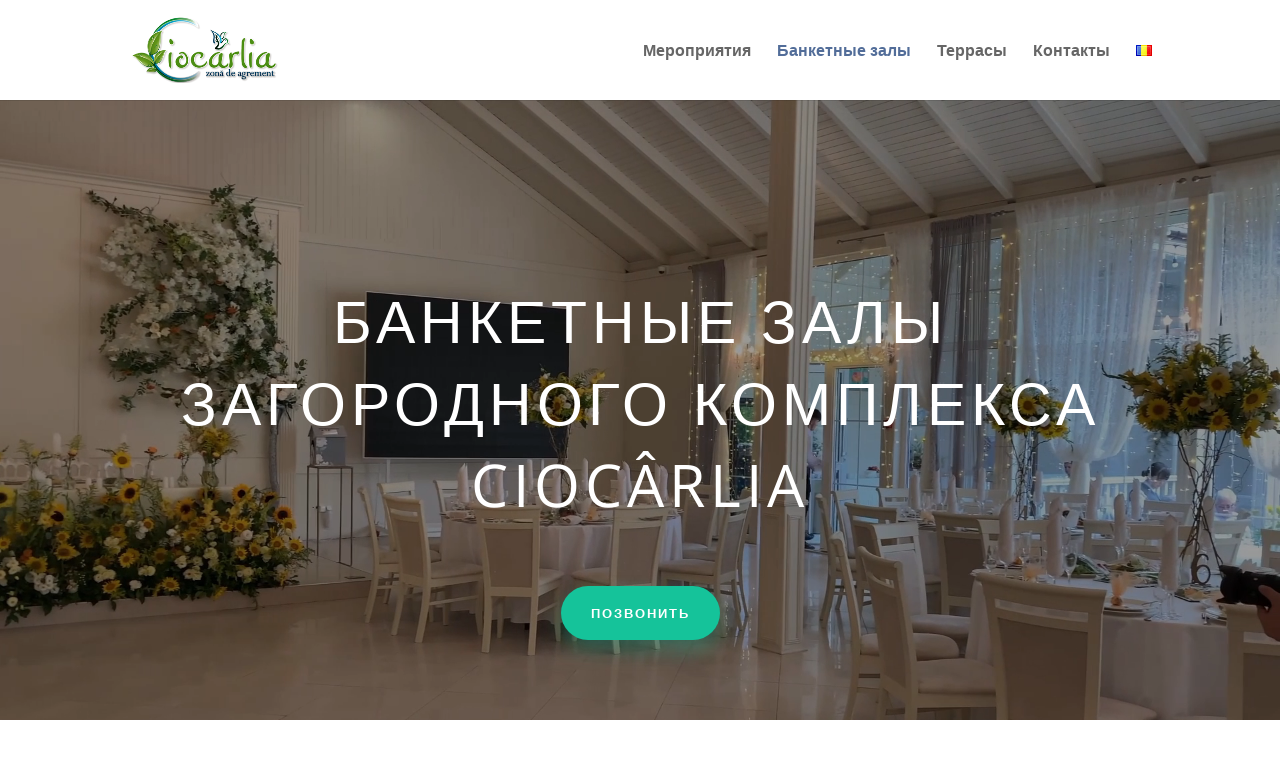

--- FILE ---
content_type: text/css
request_url: https://ciocarlia.md/wp-content/et-cache/2570/et-core-unified-deferred-2570.min.css?ver=1767137649
body_size: 1730
content:
div.et_pb_section.et_pb_section_2{background-image:linear-gradient(180deg,#34545a 0%,rgba(52,84,90,0.8) 100%),url(https://ciocarlia.md/wp-content/uploads/2025/04/1509.png)!important}.et_pb_section_2.et_pb_section{background-color:#34545a!important}.et_pb_text_3.et_pb_text,.et_pb_text_2.et_pb_text,.et_pb_text_4.et_pb_text{color:#FFFFFF!important}.et_pb_text_5,.et_pb_text_4,.et_pb_text_3,.et_pb_text_2{line-height:2em;line-height:2em;max-width:700px}.et_pb_text_4 h3,.et_pb_text_3 h3,.et_pb_text_2 h3{font-weight:700;text-transform:uppercase;font-size:30px;color:#FFFFFF!important;line-height:1.6em}.et_pb_text_5 h4,.et_pb_text_4 h4,.et_pb_text_3 h4,.et_pb_text_2 h4{font-weight:700;color:#15c39a!important;line-height:1.8em}.et_pb_gallery_0.et_pb_gallery .et_pb_gallery_pagination a,.et_pb_gallery_2.et_pb_gallery .et_pb_gallery_pagination a,.et_pb_gallery_3.et_pb_gallery .et_pb_gallery_pagination a,.et_pb_gallery_1.et_pb_gallery .et_pb_gallery_pagination a{font-family:'Hind',Helvetica,Arial,Lucida,sans-serif;font-style:italic;color:#000000!important}.et_pb_gallery_1.et_pb_gallery .et_pb_gallery_item,.et_pb_image_2 .et_pb_image_wrap,.et_pb_gallery_3.et_pb_gallery .et_pb_gallery_item,.et_pb_gallery_6.et_pb_gallery .et_pb_gallery_item,.et_pb_gallery_2.et_pb_gallery .et_pb_gallery_item,.et_pb_image_1 .et_pb_image_wrap,.et_pb_gallery_4.et_pb_gallery .et_pb_gallery_item,.et_pb_gallery_0.et_pb_gallery .et_pb_gallery_item,.et_pb_gallery_5.et_pb_gallery .et_pb_gallery_item{border-radius:40px 40px 40px 40px;overflow:hidden}.et_pb_gallery_3.et_pb_gallery,.et_pb_gallery_4.et_pb_gallery,.et_pb_gallery_1.et_pb_gallery,.et_pb_gallery_5.et_pb_gallery,.et_pb_gallery_6.et_pb_gallery,.et_pb_gallery_0.et_pb_gallery{margin-top:55px!important}.et_pb_section_3.et_pb_section{padding-top:5vw;padding-bottom:0px}.et_pb_text_5.et_pb_text{color:#333333!important}.et_pb_text_5 h3{font-weight:700;font-size:30px;color:#333333!important;line-height:1.6em}.et_pb_row_7.et_pb_row{margin-bottom:40px!important}.et_pb_row_7,body #page-container .et-db #et-boc .et-l .et_pb_row_7.et_pb_row,body.et_pb_pagebuilder_layout.single #page-container #et-boc .et-l .et_pb_row_7.et_pb_row,body.et_pb_pagebuilder_layout.single.et_full_width_page #page-container #et-boc .et-l .et_pb_row_7.et_pb_row{max-width:800px}.et_pb_text_8,.et_pb_text_9,.et_pb_text_10,.et_pb_text_6,.et_pb_text_7{line-height:2em;line-height:2em}.et_pb_text_8 h2,.et_pb_text_9 h2,.et_pb_text_6 h2,.et_pb_text_10 h2{font-weight:700;font-size:36px;line-height:1.6em}.et_pb_button_1_wrapper .et_pb_button_1,.et_pb_button_1_wrapper .et_pb_button_1:hover,.et_pb_button_4_wrapper .et_pb_button_4,.et_pb_button_4_wrapper .et_pb_button_4:hover,.et_pb_button_3_wrapper .et_pb_button_3,.et_pb_button_3_wrapper .et_pb_button_3:hover,.et_pb_button_5_wrapper .et_pb_button_5,.et_pb_button_5_wrapper .et_pb_button_5:hover,.et_pb_button_2_wrapper .et_pb_button_2,.et_pb_button_2_wrapper .et_pb_button_2:hover{padding-top:16px!important;padding-right:30px!important;padding-bottom:16px!important;padding-left:30px!important}body #page-container .et_pb_section .et_pb_button_4,body #page-container .et_pb_section .et_pb_button_3,body #page-container .et_pb_section .et_pb_button_5,body #page-container .et_pb_section .et_pb_button_2,body #page-container .et_pb_section .et_pb_button_1{color:#ffffff!important;border-width:0px!important;border-color:rgba(0,0,0,0);border-radius:100px;letter-spacing:2px;font-size:13px;font-weight:700!important;text-transform:uppercase!important;background-color:#15c39a}body #page-container .et_pb_section .et_pb_button_2:hover,body #page-container .et_pb_section .et_pb_button_5:hover,body #page-container .et_pb_section .et_pb_button_1:hover,body #page-container .et_pb_section .et_pb_button_4:hover,body #page-container .et_pb_section .et_pb_button_3:hover{letter-spacing:2px!important}body #page-container .et_pb_section .et_pb_button_3:before,body #page-container .et_pb_section .et_pb_button_3:after,body #page-container .et_pb_section .et_pb_button_2:before,body #page-container .et_pb_section .et_pb_button_2:after,body #page-container .et_pb_section .et_pb_button_1:before,body #page-container .et_pb_section .et_pb_button_1:after,body #page-container .et_pb_section .et_pb_button_5:before,body #page-container .et_pb_section .et_pb_button_5:after,body #page-container .et_pb_section .et_pb_button_4:before,body #page-container .et_pb_section .et_pb_button_4:after{display:none!important}.et_pb_button_4,.et_pb_button_1,.et_pb_button_3,.et_pb_button_5,.et_pb_button_2{box-shadow:0px 10px 20px 0px rgba(21,195,154,0.3);transition:letter-spacing 300ms ease 0ms}.et_pb_button_3,.et_pb_button_3:after,.et_pb_button_2,.et_pb_button_2:after,.et_pb_button_5,.et_pb_button_5:after,.et_pb_button_1,.et_pb_button_1:after,.et_pb_button_4,.et_pb_button_4:after{transition:all 300ms ease 0ms}.et_pb_text_7 h2{font-weight:700;font-size:34px;line-height:1.6em}.et_pb_gallery_5.et_pb_gallery .et_pb_gallery_pagination a,.et_pb_gallery_6.et_pb_gallery .et_pb_gallery_pagination a{font-family:'Hind',Helvetica,Arial,Lucida,sans-serif;font-style:italic}.et_pb_image_0{text-align:left;margin-left:0}.et_pb_image_1{padding-right:0px;padding-left:0px;width:60%;text-align:center}.et_pb_text_10 h3{font-size:18px;color:#333333!important;line-height:1.8em}.et_pb_blurb_6.et_pb_blurb .et_pb_module_header,.et_pb_blurb_6.et_pb_blurb .et_pb_module_header a{font-weight:700;line-height:1.8em;text-align:left}.et_pb_blurb_7.et_pb_blurb p,.et_pb_blurb_6.et_pb_blurb p,.et_pb_blurb_11.et_pb_blurb p,.et_pb_blurb_9.et_pb_blurb p,.et_pb_blurb_10.et_pb_blurb p,.et_pb_blurb_8.et_pb_blurb p,.et_pb_blurb_12.et_pb_blurb p{line-height:2em}.et_pb_blurb_8.et_pb_blurb,.et_pb_blurb_6.et_pb_blurb,.et_pb_blurb_11.et_pb_blurb,.et_pb_blurb_7.et_pb_blurb,.et_pb_blurb_10.et_pb_blurb,.et_pb_blurb_12.et_pb_blurb,.et_pb_blurb_9.et_pb_blurb{line-height:2em;background-color:#ffffff;border-radius:10px 10px 10px 10px;overflow:hidden;padding-top:30px!important;padding-right:30px!important;padding-bottom:30px!important;padding-left:30px!important}.et_pb_blurb_8 .et_pb_main_blurb_image .et_pb_only_image_mode_wrap,.et_pb_blurb_8 .et_pb_main_blurb_image .et-pb-icon,.et_pb_blurb_10 .et_pb_main_blurb_image .et_pb_only_image_mode_wrap,.et_pb_blurb_10 .et_pb_main_blurb_image .et-pb-icon,.et_pb_blurb_11 .et_pb_main_blurb_image .et_pb_only_image_mode_wrap,.et_pb_blurb_11 .et_pb_main_blurb_image .et-pb-icon,.et_pb_blurb_6 .et_pb_main_blurb_image .et_pb_only_image_mode_wrap,.et_pb_blurb_6 .et_pb_main_blurb_image .et-pb-icon,.et_pb_blurb_7 .et_pb_main_blurb_image .et_pb_only_image_mode_wrap,.et_pb_blurb_7 .et_pb_main_blurb_image .et-pb-icon,.et_pb_blurb_12 .et_pb_main_blurb_image .et_pb_only_image_mode_wrap,.et_pb_blurb_12 .et_pb_main_blurb_image .et-pb-icon,.et_pb_blurb_9 .et_pb_main_blurb_image .et_pb_only_image_mode_wrap,.et_pb_blurb_9 .et_pb_main_blurb_image .et-pb-icon{border-radius:100px 100px 100px 100px;overflow:hidden}.et_pb_blurb_7,.et_pb_blurb_10,.et_pb_blurb_9,.et_pb_blurb_6,.et_pb_blurb_8,.et_pb_blurb_11,.et_pb_blurb_12{box-shadow:0px 10px 60px 0px rgba(1,33,92,0.1)}.et_pb_blurb_10 .et_pb_main_blurb_image .et_pb_image_wrap,.et_pb_blurb_11 .et_pb_main_blurb_image .et_pb_image_wrap,.et_pb_blurb_12 .et_pb_main_blurb_image .et_pb_image_wrap,.et_pb_blurb_9 .et_pb_main_blurb_image .et_pb_image_wrap,.et_pb_blurb_8 .et_pb_main_blurb_image .et_pb_image_wrap,.et_pb_blurb_6 .et_pb_main_blurb_image .et_pb_image_wrap{box-shadow:0px 10px 40px -10px #15c39a;width:40px}.et_pb_blurb_7.et_pb_blurb .et_pb_module_header,.et_pb_blurb_7.et_pb_blurb .et_pb_module_header a,.et_pb_blurb_10.et_pb_blurb .et_pb_module_header,.et_pb_blurb_10.et_pb_blurb .et_pb_module_header a,.et_pb_blurb_9.et_pb_blurb .et_pb_module_header,.et_pb_blurb_9.et_pb_blurb .et_pb_module_header a,.et_pb_blurb_8.et_pb_blurb .et_pb_module_header,.et_pb_blurb_8.et_pb_blurb .et_pb_module_header a,.et_pb_blurb_11.et_pb_blurb .et_pb_module_header,.et_pb_blurb_11.et_pb_blurb .et_pb_module_header a,.et_pb_blurb_12.et_pb_blurb .et_pb_module_header,.et_pb_blurb_12.et_pb_blurb .et_pb_module_header a{font-weight:700;line-height:1.8em}.et_pb_blurb_7 .et_pb_main_blurb_image .et_pb_image_wrap{box-shadow:0px 10px 40px -10px #15c39a;width:39px}.et_pb_row_14.et_pb_row{margin-top:0px!important}div.et_pb_section.et_pb_section_5{background-image:radial-gradient(circle at center,#f9f9f4 80%,#ffffff 100%)!important}.et_pb_section_5.et_pb_section{padding-top:0px;padding-right:12%;padding-left:12%;margin-top:0px;margin-bottom:-20px;background-color:#f9f9f4!important}.et_pb_row_17.et_pb_row{padding-top:30px!important;padding-bottom:30px!important;padding-top:30px;padding-bottom:30px}.et_pb_text_11{line-height:2em;line-height:2em;margin-top:50px!important;max-width:500px}.et_pb_text_11 h3{font-weight:800;font-size:40px;line-height:1.4em;text-align:left}.et_pb_text_11 h4{font-family:'Merriweather',Georgia,"Times New Roman",serif;font-weight:700;color:#15c39a!important;line-height:1.8em}.et_pb_image_2{padding-top:0px;padding-right:10px;padding-left:10px;margin-top:60px!important;text-align:center}.et_pb_row_18.et_pb_row{padding-top:30px!important;padding-right:0px!important;padding-bottom:30px!important;padding-left:0px!important;padding-top:30px;padding-right:0px;padding-bottom:30px;padding-left:0px}.et_pb_blurb_15.et_pb_blurb .et_pb_module_header,.et_pb_blurb_15.et_pb_blurb .et_pb_module_header a,.et_pb_blurb_14.et_pb_blurb .et_pb_module_header,.et_pb_blurb_14.et_pb_blurb .et_pb_module_header a,.et_pb_blurb_13.et_pb_blurb .et_pb_module_header,.et_pb_blurb_13.et_pb_blurb .et_pb_module_header a{font-weight:700;text-transform:uppercase;font-size:11px;color:#000000!important;letter-spacing:1px;line-height:2em}.et_pb_blurb_13.et_pb_blurb p,.et_pb_blurb_14.et_pb_blurb p,.et_pb_blurb_15.et_pb_blurb p{line-height:1.6em}.et_pb_blurb_14.et_pb_blurb,.et_pb_blurb_15.et_pb_blurb,.et_pb_blurb_13.et_pb_blurb{font-size:12px;line-height:1.6em;border-radius:10px 10px 10px 10px;overflow:hidden}.et_pb_blurb_13 .et_pb_main_blurb_image .et_pb_only_image_mode_wrap,.et_pb_blurb_13 .et_pb_main_blurb_image .et-pb-icon{border-radius:100% 100% 100% 100%;overflow:hidden;padding-top:8px!important;padding-right:8px!important;padding-bottom:8px!important;padding-left:8px!important;background-color:#f5ba6a}.et_pb_blurb_13 .et-pb-icon,.et_pb_blurb_15 .et-pb-icon,.et_pb_blurb_14 .et-pb-icon{font-size:16px;color:#ffffff;font-family:ETmodules!important;font-weight:400!important}.et_pb_blurb_13 .et_pb_blurb_content,.et_pb_blurb_14 .et_pb_blurb_content,.et_pb_blurb_15 .et_pb_blurb_content{max-width:300px}.et_pb_blurb_14 .et_pb_main_blurb_image .et_pb_only_image_mode_wrap,.et_pb_blurb_14 .et_pb_main_blurb_image .et-pb-icon{border-radius:100% 100% 100% 100%;overflow:hidden;padding-top:8px!important;padding-right:8px!important;padding-bottom:8px!important;padding-left:8px!important;background-color:#cc6b59}.et_pb_blurb_15 .et_pb_main_blurb_image .et_pb_only_image_mode_wrap,.et_pb_blurb_15 .et_pb_main_blurb_image .et-pb-icon{border-radius:100% 100% 100% 100%;overflow:hidden;padding-top:8px!important;padding-right:8px!important;padding-bottom:8px!important;padding-left:8px!important;background-color:#15c39a}.et_pb_column_17,.et_pb_column_15,.et_pb_column_11,.et_pb_column_13{padding-top:40px}.et_pb_social_media_follow_network_0 a.icon{background-color:#3b5998!important}.et_pb_social_media_follow_network_1 a.icon{background-color:#fe2c55!important}.et_pb_social_media_follow_network_2 a.icon{background-color:#ea2c59!important}.et_pb_social_media_follow_network_3 a.icon{background-color:#a82400!important}.et_pb_gallery_6.et_pb_gallery.et_pb_module,.et_pb_gallery_5.et_pb_gallery.et_pb_module,.et_pb_text_11.et_pb_module,.et_pb_gallery_3.et_pb_gallery.et_pb_module,.et_pb_gallery_2.et_pb_gallery.et_pb_module,.et_pb_text_5.et_pb_module,.et_pb_text_4.et_pb_module,.et_pb_gallery_1.et_pb_gallery.et_pb_module,.et_pb_text_3.et_pb_module,.et_pb_gallery_0.et_pb_gallery.et_pb_module,.et_pb_text_2.et_pb_module,.et_pb_image_1.et_pb_module{margin-left:auto!important;margin-right:auto!important}.et_pb_section_5{max-width:1650px;margin-left:auto!important;margin-right:auto!important}@media only screen and (max-width:980px){.et_pb_row_7.et_pb_row{margin-bottom:40px!important}.et_pb_gallery_2,.et_pb_gallery_5,.et_pb_gallery_6{width:90%}.et_pb_image_0 .et_pb_image_wrap img,.et_pb_image_1 .et_pb_image_wrap img,.et_pb_image_2 .et_pb_image_wrap img{width:auto}.et_pb_blurb_6 .et_pb_main_blurb_image .et_pb_image_wrap,.et_pb_blurb_7 .et_pb_main_blurb_image .et_pb_image_wrap,.et_pb_blurb_8 .et_pb_main_blurb_image .et_pb_image_wrap,.et_pb_blurb_9 .et_pb_main_blurb_image .et_pb_image_wrap,.et_pb_blurb_10 .et_pb_main_blurb_image .et_pb_image_wrap,.et_pb_blurb_11 .et_pb_main_blurb_image .et_pb_image_wrap,.et_pb_blurb_12 .et_pb_main_blurb_image .et_pb_image_wrap{width:60px}.et_pb_row_14.et_pb_row{margin-top:0px!important}.et_pb_section_5.et_pb_section{margin-top:0px;margin-bottom:-20px}.et_pb_image_2{padding-top:0px;padding-right:100px;padding-left:100px;margin-top:50px!important}}@media only screen and (max-width:767px){.et_pb_text_4 h3,.et_pb_text_2 h3,.et_pb_text_3 h3,.et_pb_text_5 h3{font-size:16px}.et_pb_text_11 h4,.et_pb_text_5 h4,.et_pb_text_3 h4,.et_pb_text_4 h4,.et_pb_text_2 h4,.et_pb_text_10 h3{font-size:14px}.et_pb_gallery_1,.et_pb_gallery_2,.et_pb_gallery_3,.et_pb_gallery_0,.et_pb_gallery_5,.et_pb_gallery_6{width:100%}.et_pb_row_7.et_pb_row{margin-bottom:0px!important}.et_pb_text_10 h2,.et_pb_text_11 h3,.et_pb_text_7 h2,.et_pb_text_6 h2,.et_pb_text_9 h2,.et_pb_text_8 h2{font-size:20px}.et_pb_image_1 .et_pb_image_wrap img,.et_pb_image_2 .et_pb_image_wrap img,.et_pb_image_0 .et_pb_image_wrap img{width:auto}.et_pb_blurb_8 .et_pb_main_blurb_image .et_pb_image_wrap,.et_pb_blurb_9 .et_pb_main_blurb_image .et_pb_image_wrap,.et_pb_blurb_10 .et_pb_main_blurb_image .et_pb_image_wrap,.et_pb_blurb_7 .et_pb_main_blurb_image .et_pb_image_wrap,.et_pb_blurb_12 .et_pb_main_blurb_image .et_pb_image_wrap,.et_pb_blurb_6 .et_pb_main_blurb_image .et_pb_image_wrap,.et_pb_blurb_11 .et_pb_main_blurb_image .et_pb_image_wrap{width:60px}.et_pb_row_14.et_pb_row{margin-top:-30px!important}.et_pb_row_15.et_pb_row{margin-top:-100px!important}.et_pb_blurb_12.et_pb_blurb{margin-top:-18px!important}.et_pb_section_5.et_pb_section{margin-top:-120px}.et_pb_image_2{padding-top:0px;padding-right:0px;padding-left:0px;margin-top:50px!important}}